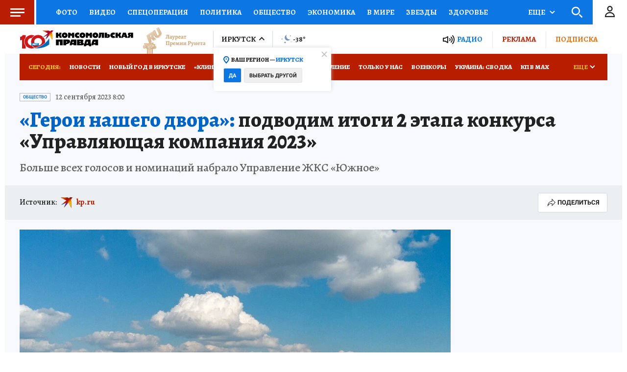

--- FILE ---
content_type: text/html
request_url: https://tns-counter.ru/nc01a**R%3Eundefined*kp_ru/ru/UTF-8/tmsec=kp_ru/608567565***
body_size: 15
content:
8C667504696D8B39G1768786745:8C667504696D8B39G1768786745